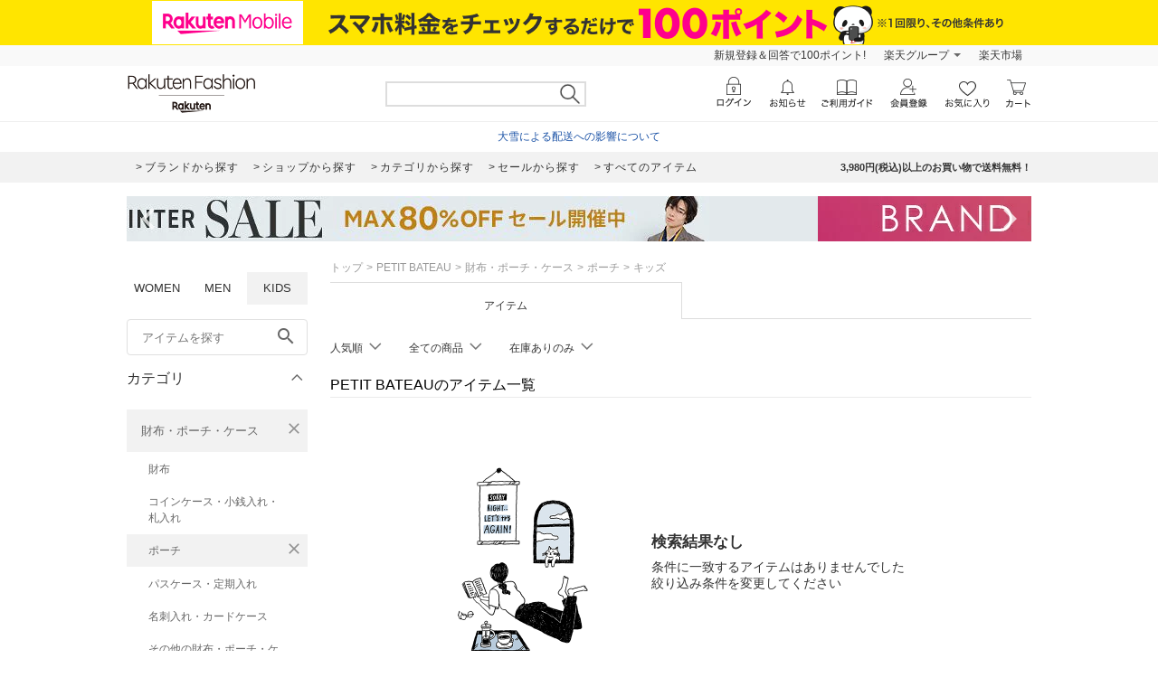

--- FILE ---
content_type: application/javascript
request_url: https://gettime.r10s.jp/?callback=r2jsonp176909517398201873767815797822
body_size: 7
content:
r2jsonp176909517398201873767815797822({"epoch":"1769095175"})